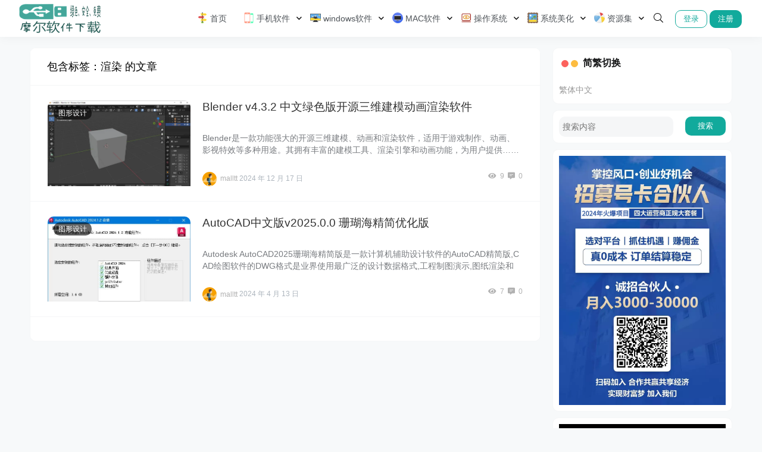

--- FILE ---
content_type: text/html; charset=UTF-8
request_url: https://www.malltt.cn/tag/%E6%B8%B2%E6%9F%93/
body_size: 10609
content:
<!doctype html>
<html lang="zh">
<head>
    <meta charset="UTF-8">
<meta name="viewport"
      content="width=device-width, user-scalable=no, initial-scale=1.0, maximum-scale=1.0, minimum-scale=1.0">
<meta http-equiv="X-UA-Compatible" content="ie=edge">
<meta name="Referrer" content="origin"/>

<style>.icon {width: 18px; height: 18px;vertical-align: -3px;fill: currentColor;overflow: hidden;}</style>    <link rel="icon" href="https://www.malltt.cn/favicon.ico" type="image/x-icon"/>
    <style>
    :root {
        --Maincolor: #12aa9c !important;
        --MaincolorHover: #F6416C !important;
        --fontSelectedColor: #1ba784 !important;
    }

    #nprogress .bar {
        background: var(--Maincolor) !important;
    }
</style>

<link rel="stylesheet" href="https://www.malltt.cn/wp-content/themes/CorePress/static/css/main-mobile.css?v=5.8.9"><link rel="stylesheet" href="/corepresscdn-master//static/lib/fontawesome5pro/css/all.min.css?v=5.8.9"><link rel="stylesheet" href="https://www.malltt.cn/wp-content/themes/CorePress/static/css/main.css?v=5.8.9"><script>let wpopt_front = {"ajax_url":"https:\/\/www.malltt.cn\/wp-admin\/admin-ajax.php","ajax_name":"wp_opt","is_post":false,"module_post_views_open":true,"module_site_notice_open":false,"ai_summary_open":false,"ai_summary_animation_open":true,"ai_summary_show_more":true,"img_url":"https:\/\/www.malltt.cn\/wp-content\/plugins\/wp-opt\/static\/img","ai_summary_other_link":"https:\/\/www.malltt.cn\/windowssoft\/wintxsj\/3159\/"};</script><style id='wp-img-auto-sizes-contain-inline-css' type='text/css'>
img:is([sizes=auto i],[sizes^="auto," i]){contain-intrinsic-size:3000px 1500px}
/*# sourceURL=wp-img-auto-sizes-contain-inline-css */
</style>
<script type="text/javascript" src="https://www.malltt.cn/wp-content/themes/CorePress/static/js/jquery.min.js" id="corepress_jquery-js"></script>
<script type="text/javascript" src="https://www.malltt.cn/wp-content/themes/CorePress/static/js/jquery.lazyload.min.js" id="corepress_jquery_lazyload-js"></script>
<script type="text/javascript" src="https://www.malltt.cn/wp-content/themes/CorePress/static/js/qrcode.min.js" id="corepress_jquery_qrcode-js"></script>
<script type="text/javascript" id="tools-js-extra">
/* <![CDATA[ */
var tools = {"index":"","page":"","post":""};
//# sourceURL=tools-js-extra
/* ]]> */
</script>
<script type="text/javascript" src="https://www.malltt.cn/wp-content/themes/CorePress/static/js/tools.js" id="tools-js"></script>
                <script charset="UTF-8" id="MXA_COLLECT" src="//mxana.tacool.com/sdk.js"></script>
<script>MXA.init({ id: "c1-nmmOlbaI", useHeatMap: true, useErrorLog: true })</script>                <link rel="stylesheet" href="https://www.malltt.cn/wp-content/themes/CorePress/static/lib/nprogress/nprogress.min.css?v=5.8.9"><script src="https://www.malltt.cn/wp-content/themes/CorePress/static/lib/nprogress/nprogress.min.js?v=5.8.9"></script><style>:root {
    --border-hd: 10px !important;
}
body header {
    box-shadow: 0 0 20px 0 rgb(0 0 0 / 5%);
}
.post-list-page-plane {
    background-color: #fff;
}
body .widget-title {
    border-bottom: none;
}
.friend-links {
    overflow: hidden;
}
body .widget-title:before {
    width: 12px;
    height: 12px;
    transform: none;
    background: #fc625d;
    border-radius: 50%;
    top: 10px;
}
body .widget-title:after {
    background-color: #fdbc40;
    width: 12px;
    height: 12px;
    transform: none;
    border-radius: 50%;
    left: 20px;
    top: 10px;
}

body .widget-title {
    padding-left: 40px;
}
.widget-admin-author-contact-item-icon {
    border-bottom-left-radius:2px!important;
}
</style><title>渲染 - 摩尔软件专注去广告、安全绿色软件分享摩尔软件下载站</title>        <meta name="keywords" content="渲染"/>
        <meta name="description" content=""/>
        


</head>
<body>

<div id="app">
    <header>
        <div class="header-main-plane">
            <div class="header-main container">
                <script>
    function openMenu() {
        $('body').css('overflow', 'hidden');
        $(".drawer-menu-plane").addClass("drawer-menu-plane-show");
        $(".menu-plane").appendTo($(".drawer-menu-list"));
        $(".user-menu-plane").appendTo($(".drawer-menu-list"));
        //$(".menu-item-has-children").append('<div class="m-dropdown" onclick="mobile_menuclick(event,this)" ><i class="fa fa-angle-down"></i></div>')
        $(".user-menu-main").not('.user-menu-main-notlogin').append('<div class="m-dropdown" onclick="mobile_menuclick(event,this)"><i class="fal fa-angle-down"></i></div>')
    }
    function closeMenu() {
        $('body').css('overflow', 'auto');
        $(".drawer-menu-plane").removeClass("drawer-menu-plane-show");
        $(".user-menu-plane").prependTo($(".header-menu"));
        $(".menu-plane").prependTo($(".header-menu"));
        $(".m-dropdown").remove();
    }

    function openSearch() {
        $(".dialog-search-plane").addClass("dialog-search-plane-show");
    }

    function closeSearch() {
        $(".dialog-search-plane").removeClass("dialog-search-plane-show");
    }
</script>
<div class="mobile-menu-btn" onclick="openMenu()">
    <i class="fa fa-bars" aria-hidden="true"></i>
</div>
<div class="drawer-menu-plane">
    <div class="drawer-menu-list">
        <div class="menu-mobile"><ul class="menu-mobile-header-list"><li id="menu-item-23" class="menu-item menu-item-23"><a href="https://www.malltt.cn/"><svg class="icon" aria-hidden="true"><use xlink:href="#icon-a-7"></use></svg> 首页</a></li>
<li id="menu-item-18" class="menu-item menu-item-has-children menu-item-18"><a href="https://www.malltt.cn/sjrj/"><svg class="icon" aria-hidden="true"><use xlink:href="#icon-shouji"></use></svg> 手机软件</a>
<ul class="sub-menu">
	<li id="menu-item-74" class="menu-item menu-item-74"><a href="https://www.malltt.cn/sjrj/mmtgj/">媒体工具</a></li>
	<li id="menu-item-73" class="menu-item menu-item-73"><a href="https://www.malltt.cn/sjrj/mtxrj/">图像软件</a></li>
	<li id="menu-item-75" class="menu-item menu-item-75"><a href="https://www.malltt.cn/sjrj/mmtyy/">媒体影音</a></li>
	<li id="menu-item-84" class="menu-item menu-item-84"><a href="https://www.malltt.cn/sjrj/mydkt/">阅读看图</a></li>
	<li id="menu-item-77" class="menu-item menu-item-77"><a href="https://www.malltt.cn/sjrj/myyrj/">应用软件</a></li>
	<li id="menu-item-76" class="menu-item menu-item-76"><a href="https://www.malltt.cn/sjrj/mxxrj/">学习软件</a></li>
	<li id="menu-item-78" class="menu-item menu-item-78"><a href="https://www.malltt.cn/sjrj/mbg/">手机办公</a></li>
	<li id="menu-item-72" class="menu-item menu-item-72"><a href="https://www.malltt.cn/sjrj/mscxz/">上传下载</a></li>
	<li id="menu-item-79" class="menu-item menu-item-79"><a href="https://www.malltt.cn/sjrj/msjyl/">社交娱乐</a></li>
	<li id="menu-item-83" class="menu-item menu-item-83"><a href="https://www.malltt.cn/sjrj/mwlll/">网络浏览</a></li>
	<li id="menu-item-82" class="menu-item menu-item-82"><a href="https://www.malltt.cn/sjrj/mwlgj/">网络工具</a></li>
	<li id="menu-item-80" class="menu-item menu-item-80"><a href="https://www.malltt.cn/sjrj/mxtgj/">系统工具</a></li>
	<li id="menu-item-81" class="menu-item menu-item-81"><a href="https://www.malltt.cn/sjrj/mxtkj/">系统框架</a></li>
</ul>
</li>
<li id="menu-item-17" class="menu-item menu-item-has-children menu-item-17"><a href="https://www.malltt.cn/windowssoft/"><svg class="icon" aria-hidden="true"><use xlink:href="#icon-a-96"></use></svg> windows软件</a>
<ul class="sub-menu">
	<li id="menu-item-37" class="menu-item menu-item-37"><a href="https://www.malltt.cn/windowssoft/winpj/">绿色原创</a></li>
	<li id="menu-item-31" class="menu-item menu-item-31"><a href="https://www.malltt.cn/windowssoft/winbgrj/">办公软件</a></li>
	<li id="menu-item-32" class="menu-item menu-item-32"><a href="https://www.malltt.cn/windowssoft/wintxsj/">图形设计</a></li>
	<li id="menu-item-33" class="menu-item menu-item-33"><a href="https://www.malltt.cn/windowssoft/winmetool/">媒体工具</a></li>
	<li id="menu-item-38" class="menu-item menu-item-38"><a href="https://www.malltt.cn/windowssoft/winltgj/">聊天工具</a></li>
	<li id="menu-item-555" class="menu-item menu-item-555"><a href="https://www.malltt.cn/windowssoft/bcxg/">编程相关</a></li>
	<li id="menu-item-35" class="menu-item menu-item-35"><a href="https://www.malltt.cn/windowssoft/winxtyh/">系统优化</a></li>
	<li id="menu-item-30" class="menu-item menu-item-30"><a href="https://www.malltt.cn/windowssoft/windown/">下载上传</a></li>
	<li id="menu-item-34" class="menu-item menu-item-34"><a href="https://www.malltt.cn/windowssoft/winllgj/">浏览工具</a></li>
	<li id="menu-item-36" class="menu-item menu-item-36"><a href="https://www.malltt.cn/windowssoft/winxtcy/">系统软件</a></li>
</ul>
</li>
<li id="menu-item-16" class="menu-item menu-item-has-children menu-item-16"><a href="https://www.malltt.cn/macsoft/"><svg class="icon" aria-hidden="true"><use xlink:href="#icon-Mac"></use></svg> MAC软件</a>
<ul class="sub-menu">
	<li id="menu-item-26" class="menu-item menu-item-26"><a href="https://www.malltt.cn/macsoft/macosyxrj/">应用软件</a></li>
	<li id="menu-item-27" class="menu-item menu-item-27"><a href="https://www.malltt.cn/macsoft/macostool/">系统工具</a></li>
	<li id="menu-item-24" class="menu-item menu-item-24"><a href="https://www.malltt.cn/macsoft/macostxsj/">图形设计</a></li>
	<li id="menu-item-25" class="menu-item menu-item-25"><a href="https://www.malltt.cn/macsoft/macosmttool/">媒体工具</a></li>
	<li id="menu-item-1498" class="menu-item menu-item-1498"><a href="https://www.malltt.cn/macsoft/%e5%8a%9e%e5%85%ac%e5%ba%94%e7%94%a8/">办公应用</a></li>
	<li id="menu-item-1201" class="menu-item menu-item-1201"><a href="https://www.malltt.cn/macsoft/%e4%b8%8b%e8%bd%bd%e5%b7%a5%e5%85%b7/">下载工具</a></li>
	<li id="menu-item-29" class="menu-item menu-item-29"><a href="https://www.malltt.cn/macsoft/macosnettool/">网络工具</a></li>
	<li id="menu-item-28" class="menu-item menu-item-28"><a href="https://www.malltt.cn/macsoft/macosbckf/">编程开发</a></li>
</ul>
</li>
<li id="menu-item-19" class="menu-item menu-item-has-children menu-item-19"><a href="https://www.malltt.cn/czxt/"><svg class="icon" aria-hidden="true"><use xlink:href="#icon-he_19xitongjiankong"></use></svg> 操作系统</a>
<ul class="sub-menu">
	<li id="menu-item-22" class="menu-item menu-item-22"><a href="https://www.malltt.cn/czxt/win/">windows系统</a></li>
	<li id="menu-item-21" class="menu-item menu-item-21"><a href="https://www.malltt.cn/czxt/macos/">macos系统</a></li>
	<li id="menu-item-20" class="menu-item menu-item-20"><a href="https://www.malltt.cn/czxt/linux/">linux系统</a></li>
</ul>
</li>
<li id="menu-item-43" class="menu-item menu-item-has-children menu-item-43"><a href="https://www.malltt.cn/xtmh/"><svg class="icon" aria-hidden="true"><use xlink:href="#icon-a-107"></use></svg> 系统美化</a>
<ul class="sub-menu">
	<li id="menu-item-44" class="menu-item menu-item-44"><a href="https://www.malltt.cn/xtmh/dnzt/">电脑主题</a></li>
	<li id="menu-item-45" class="menu-item menu-item-45"><a href="https://www.malltt.cn/xtmh/mhtool/">美化工具</a></li>
	<li id="menu-item-46" class="menu-item menu-item-46"><a href="https://www.malltt.cn/xtmh/sbzz/">鼠标指针</a></li>
</ul>
</li>
<li id="menu-item-2744" class="menu-item menu-item-has-children menu-item-2744"><a href="https://www.malltt.cn/ziyuanji/"><svg class="icon" aria-hidden="true"><use xlink:href="#icon-a-53"></use></svg> 资源集</a>
<ul class="sub-menu">
	<li id="menu-item-2772" class="menu-item menu-item-2772"><a href="https://www.malltt.cn/ziyuanji/rjhj/">软件合集</a></li>
	<li id="menu-item-2745" class="menu-item menu-item-2745"><a href="https://www.malltt.cn/ziyuanji/gamedown/">游戏下载</a></li>
	<li id="menu-item-2746" class="menu-item menu-item-2746"><a href="https://www.malltt.cn/ziyuanji/zmtxg/">自媒体相关软件</a></li>
	<li id="menu-item-2861" class="menu-item menu-item-2861"><a href="https://www.malltt.cn/qyzx/">前沿资讯</a></li>
</ul>
</li>
</ul></div>    </div>
    <div class="drawer-menu-write" onclick="closeMenu()">
    </div>
</div>
<div class="header-logo-plane">
    <div class="header-logo">
        <a href="https://www.malltt.cn" title="摩尔软件下载站 - 专注去广告、安全绿色软件分享"><img src="https://www.malltt.cn/wp-content/uploads/2021/11/at_logo.png" alt="摩尔软件下载站 - 专注去广告、安全绿色软件分享"></a>    </div>
</div>
<div class="mobile-search-btn" onclick="openSearch()">
    <i class="fa fa-search"></i>
</div>
<div class="dialog-search-plane">
    <div class="dialog-mask" onclick="closeSearch()"></div>
    <div class="dialog-plane">
        <h2>搜索内容</h2>
        <form class="search-form" action="https://www.malltt.cn" method="get" role="search">
            <div class="search-form-input-plane">
                <input type="text" class="search-keyword" name="s" placeholder="搜索内容"
                       value="">
            </div>
            <div>
                <button type="submit" class="search-submit" value="&#xf002;">搜索</button>
            </div>
        </form>
    </div>
</div>


<div class="header-menu">
    <div class="menu-plane">
        <nav class="menu-header-plane"><ul id="menu-menu-2" class="menu-header-list"><li class="menu-item menu-item-23"><a href="https://www.malltt.cn/"><svg class="icon" aria-hidden="true"><use xlink:href="#icon-a-7"></use></svg> 首页</a></li>
<li class="menu-item menu-item-has-children menu-item-18"><a href="https://www.malltt.cn/sjrj/"><svg class="icon" aria-hidden="true"><use xlink:href="#icon-shouji"></use></svg> 手机软件</a>
<ul class="sub-menu">
	<li class="menu-item menu-item-74"><a href="https://www.malltt.cn/sjrj/mmtgj/">媒体工具</a></li>
	<li class="menu-item menu-item-73"><a href="https://www.malltt.cn/sjrj/mtxrj/">图像软件</a></li>
	<li class="menu-item menu-item-75"><a href="https://www.malltt.cn/sjrj/mmtyy/">媒体影音</a></li>
	<li class="menu-item menu-item-84"><a href="https://www.malltt.cn/sjrj/mydkt/">阅读看图</a></li>
	<li class="menu-item menu-item-77"><a href="https://www.malltt.cn/sjrj/myyrj/">应用软件</a></li>
	<li class="menu-item menu-item-76"><a href="https://www.malltt.cn/sjrj/mxxrj/">学习软件</a></li>
	<li class="menu-item menu-item-78"><a href="https://www.malltt.cn/sjrj/mbg/">手机办公</a></li>
	<li class="menu-item menu-item-72"><a href="https://www.malltt.cn/sjrj/mscxz/">上传下载</a></li>
	<li class="menu-item menu-item-79"><a href="https://www.malltt.cn/sjrj/msjyl/">社交娱乐</a></li>
	<li class="menu-item menu-item-83"><a href="https://www.malltt.cn/sjrj/mwlll/">网络浏览</a></li>
	<li class="menu-item menu-item-82"><a href="https://www.malltt.cn/sjrj/mwlgj/">网络工具</a></li>
	<li class="menu-item menu-item-80"><a href="https://www.malltt.cn/sjrj/mxtgj/">系统工具</a></li>
	<li class="menu-item menu-item-81"><a href="https://www.malltt.cn/sjrj/mxtkj/">系统框架</a></li>
</ul>
</li>
<li class="menu-item menu-item-has-children menu-item-17"><a href="https://www.malltt.cn/windowssoft/"><svg class="icon" aria-hidden="true"><use xlink:href="#icon-a-96"></use></svg> windows软件</a>
<ul class="sub-menu">
	<li class="menu-item menu-item-37"><a href="https://www.malltt.cn/windowssoft/winpj/">绿色原创</a></li>
	<li class="menu-item menu-item-31"><a href="https://www.malltt.cn/windowssoft/winbgrj/">办公软件</a></li>
	<li class="menu-item menu-item-32"><a href="https://www.malltt.cn/windowssoft/wintxsj/">图形设计</a></li>
	<li class="menu-item menu-item-33"><a href="https://www.malltt.cn/windowssoft/winmetool/">媒体工具</a></li>
	<li class="menu-item menu-item-38"><a href="https://www.malltt.cn/windowssoft/winltgj/">聊天工具</a></li>
	<li class="menu-item menu-item-555"><a href="https://www.malltt.cn/windowssoft/bcxg/">编程相关</a></li>
	<li class="menu-item menu-item-35"><a href="https://www.malltt.cn/windowssoft/winxtyh/">系统优化</a></li>
	<li class="menu-item menu-item-30"><a href="https://www.malltt.cn/windowssoft/windown/">下载上传</a></li>
	<li class="menu-item menu-item-34"><a href="https://www.malltt.cn/windowssoft/winllgj/">浏览工具</a></li>
	<li class="menu-item menu-item-36"><a href="https://www.malltt.cn/windowssoft/winxtcy/">系统软件</a></li>
</ul>
</li>
<li class="menu-item menu-item-has-children menu-item-16"><a href="https://www.malltt.cn/macsoft/"><svg class="icon" aria-hidden="true"><use xlink:href="#icon-Mac"></use></svg> MAC软件</a>
<ul class="sub-menu">
	<li class="menu-item menu-item-26"><a href="https://www.malltt.cn/macsoft/macosyxrj/">应用软件</a></li>
	<li class="menu-item menu-item-27"><a href="https://www.malltt.cn/macsoft/macostool/">系统工具</a></li>
	<li class="menu-item menu-item-24"><a href="https://www.malltt.cn/macsoft/macostxsj/">图形设计</a></li>
	<li class="menu-item menu-item-25"><a href="https://www.malltt.cn/macsoft/macosmttool/">媒体工具</a></li>
	<li class="menu-item menu-item-1498"><a href="https://www.malltt.cn/macsoft/%e5%8a%9e%e5%85%ac%e5%ba%94%e7%94%a8/">办公应用</a></li>
	<li class="menu-item menu-item-1201"><a href="https://www.malltt.cn/macsoft/%e4%b8%8b%e8%bd%bd%e5%b7%a5%e5%85%b7/">下载工具</a></li>
	<li class="menu-item menu-item-29"><a href="https://www.malltt.cn/macsoft/macosnettool/">网络工具</a></li>
	<li class="menu-item menu-item-28"><a href="https://www.malltt.cn/macsoft/macosbckf/">编程开发</a></li>
</ul>
</li>
<li class="menu-item menu-item-has-children menu-item-19"><a href="https://www.malltt.cn/czxt/"><svg class="icon" aria-hidden="true"><use xlink:href="#icon-he_19xitongjiankong"></use></svg> 操作系统</a>
<ul class="sub-menu">
	<li class="menu-item menu-item-22"><a href="https://www.malltt.cn/czxt/win/">windows系统</a></li>
	<li class="menu-item menu-item-21"><a href="https://www.malltt.cn/czxt/macos/">macos系统</a></li>
	<li class="menu-item menu-item-20"><a href="https://www.malltt.cn/czxt/linux/">linux系统</a></li>
</ul>
</li>
<li class="menu-item menu-item-has-children menu-item-43"><a href="https://www.malltt.cn/xtmh/"><svg class="icon" aria-hidden="true"><use xlink:href="#icon-a-107"></use></svg> 系统美化</a>
<ul class="sub-menu">
	<li class="menu-item menu-item-44"><a href="https://www.malltt.cn/xtmh/dnzt/">电脑主题</a></li>
	<li class="menu-item menu-item-45"><a href="https://www.malltt.cn/xtmh/mhtool/">美化工具</a></li>
	<li class="menu-item menu-item-46"><a href="https://www.malltt.cn/xtmh/sbzz/">鼠标指针</a></li>
</ul>
</li>
<li class="menu-item menu-item-has-children menu-item-2744"><a href="https://www.malltt.cn/ziyuanji/"><svg class="icon" aria-hidden="true"><use xlink:href="#icon-a-53"></use></svg> 资源集</a>
<ul class="sub-menu">
	<li class="menu-item menu-item-2772"><a href="https://www.malltt.cn/ziyuanji/rjhj/">软件合集</a></li>
	<li class="menu-item menu-item-2745"><a href="https://www.malltt.cn/ziyuanji/gamedown/">游戏下载</a></li>
	<li class="menu-item menu-item-2746"><a href="https://www.malltt.cn/ziyuanji/zmtxg/">自媒体相关软件</a></li>
	<li class="menu-item menu-item-2861"><a href="https://www.malltt.cn/qyzx/">前沿资讯</a></li>
</ul>
</li>
</ul></nav>
    </div>
    <div class="user-menu-plane">
        <div class="user-menu-pc-search" onclick="openSearch()" title="搜索">
            <i class="fal fa-search"></i>
        </div>
                        <span class="user-menu-main user-menu-main-notlogin">
                 <a href=" https://www.malltt.cn/yhdl/?redirect_to=%2F%2Fwww.malltt.cn%2Ftag%2F%25E6%25B8%25B2%25E6%259F%2593%2F"><button class="login-btn-header">登录</button></a>

                            <a href=" https://www.malltt.cn/yhzb/"><button
                            class="login-btn-header reg-btn-header">注册</button></a>
                            </span>
                    </div>
</div>
            </div>
        </div>
    </header>
    <div class="top-divider"></div>
    <main class="container">
        <div class="html-main">
                                <div class="post-main">
                        
<div class="post-list-page-plane">
    <div class="list-plane-title">
         <div>包含标签：渲染 的文章</div>    </div>
    <ul class="post-list">
            <li class="post-item ">
        <div class="post-item-container">
            <div class="post-item-thumbnail">
                <a href="https://www.malltt.cn/windowssoft/wintxsj/3131/" target="_blank"><img src="https://www.malltt.cn/wp-content/themes/CorePress/static/img/loading.gif" data-original="https://ypy.yihibuy.com//wp-content/uploads/2023/2024-03-25_135338_3RBO56EPpL.png" alt="Blender v4.3.2 中文绿色版开源三维建模动画渲染软件"></a>
            </div>
            <div class="post-item-tags">
                                    <span class="cat-item"><a
                                target="_blank"
                                href="https://www.malltt.cn/windowssoft/wintxsj/">图形设计</a></span>
                                </div>
            <div class="post-item-main">
                <h2>
                    <a href="https://www.malltt.cn/windowssoft/wintxsj/3131/"
                         target="_blank">Blender v4.3.2 中文绿色版开源三维建模动画渲染软件</a>
                </h2>
                <div class="post-item-content">
                    Blender是一款功能强大的开源三维建模、动画和渲染软件，适用于游戏制作、动画、影视特效等多种用途。其拥有丰富的建模工具、渲染引擎和动画功能，为用户提供……                </div>
                <div class="post-item-info">
                    <div class="post-item-meta">
                        <div class="post-item-meta-item">
                            <span class="post-item-meta-author">
                               <img alt="" src="https://www.malltt.cn/wp-content/uploads/corepress_avatar/1.jpg?v=1647153233"  class="post-item-avatar">malltt                            </span>
                            <span class="post-item-time">2024 年 12 月 17 日</span>
                        </div>
                        <div class="item-post-meta-other">
                            <span><i class="fas fa-eye"
                                 aria-hidden="true"></i>9</span>                            <span><i class="fas fa-comment-alt-lines"></i>0</span>
                        </div>
                    </div>
                </div>
            </div>
        </div>
    </li>
    

    <li class="post-item ">
        <div class="post-item-container">
            <div class="post-item-thumbnail">
                <a href="https://www.malltt.cn/windowssoft/wintxsj/3178/" target="_blank"><img src="https://www.malltt.cn/wp-content/themes/CorePress/static/img/loading.gif" data-original="https://s3.bitiful.net/malltt/2023/12/2023120809500152.jpeg" alt="AutoCAD中文版v2025.0.0 珊瑚海精简优化版"></a>
            </div>
            <div class="post-item-tags">
                                    <span class="cat-item"><a
                                target="_blank"
                                href="https://www.malltt.cn/windowssoft/wintxsj/">图形设计</a></span>
                                </div>
            <div class="post-item-main">
                <h2>
                    <a href="https://www.malltt.cn/windowssoft/wintxsj/3178/"
                         target="_blank">AutoCAD中文版v2025.0.0 珊瑚海精简优化版</a>
                </h2>
                <div class="post-item-content">
                    Autodesk AutoCAD2025珊瑚海精简版是一款计算机辅助设计软件的AutoCAD精简版,CAD绘图软件的DWG格式是业界使用最广泛的设计数据格式,工程制图演示,图纸渲染和绘……                </div>
                <div class="post-item-info">
                    <div class="post-item-meta">
                        <div class="post-item-meta-item">
                            <span class="post-item-meta-author">
                               <img alt="" src="https://www.malltt.cn/wp-content/uploads/corepress_avatar/1.jpg?v=1647153233"  class="post-item-avatar">malltt                            </span>
                            <span class="post-item-time">2024 年 4 月 13 日</span>
                        </div>
                        <div class="item-post-meta-other">
                            <span><i class="fas fa-eye"
                                 aria-hidden="true"></i>7</span>                            <span><i class="fas fa-comment-alt-lines"></i>0</span>
                        </div>
                    </div>
                </div>
            </div>
        </div>
    </li>
    

    </ul>
    <div class="pages">
            </div>
</div>

                    </div>
                    <div class="sidebar">
                        <div class="widget_text aside-box"><h2 class="widget-title">简繁切换</h2>
<div class="textwidget custom-html-widget"><a href='javascript:AutoHan_StranBody()' id='StranLink'>繁体中文</a></div></div><div class="aside-box"><form class="search-form" action="https://www.malltt.cn" method="get" role="search">
    <div class="search-form-input-plane">
        <input type="text" class="search-keyword" name="s" placeholder="搜索内容"  value="">
    </div>
  <div>
      <button type="submit" class="search-submit" value="&#xf002;">搜索</button>
  </div>
</form></div><div class="aside-box"><a href="https://vip.777haoka.cn/agent/reg.php?code=3LDPL57H"><img class="image " src="https://s3.bitiful.net/malltt/2025/05/haika.webp" alt="号卡加盟" width="800" height="1200" decoding="async" loading="lazy" /></a></div><div class="aside-box"><a href="https://www.1fdh.com/" target="_blank" rel="noopener noreferrer"><img loading="lazy" decoding="async" src="https://s3.bitiful.net/malltt/2025/06/wormhole-g906c7536f_1920.webp" alt="一方导航网" width="600" height="450" class="alignnone wp-image-1280 size-full" title="一方导航网" /></a></div><div class="aside-box"><h2 class="widget-title">标签云</h2>
<a href="https://www.malltt.cn/tag/adobe/" class="tag-cloud-link tag-link-237 tag-link-position-1" style="font-size: 9.4411764705882pt;" aria-label="Adobe (12 项)">Adobe</a>
<a href="https://www.malltt.cn/tag/ai/" class="tag-cloud-link tag-link-517 tag-link-position-2" style="font-size: 9.4411764705882pt;" aria-label="AI (12 项)">AI</a>
<a href="https://www.malltt.cn/tag/cad/" class="tag-cloud-link tag-link-387 tag-link-position-3" style="font-size: 15pt;" aria-label="CAD (23 项)">CAD</a>
<a href="https://www.malltt.cn/tag/office/" class="tag-cloud-link tag-link-129 tag-link-position-4" style="font-size: 14.176470588235pt;" aria-label="Office (21 项)">Office</a>
<a href="https://www.malltt.cn/tag/pdf/" class="tag-cloud-link tag-link-635 tag-link-position-5" style="font-size: 15pt;" aria-label="PDF (23 项)">PDF</a>
<a href="https://www.malltt.cn/tag/pdf%e6%96%87%e6%a1%a3/" class="tag-cloud-link tag-link-440 tag-link-position-6" style="font-size: 8.8235294117647pt;" aria-label="PDF文档 (11 项)">PDF文档</a>
<a href="https://www.malltt.cn/tag/pdf%e6%96%87%e6%a1%a3%e7%bc%96%e8%be%91/" class="tag-cloud-link tag-link-103 tag-link-position-7" style="font-size: 9.4411764705882pt;" aria-label="PDF文档编辑 (12 项)">PDF文档编辑</a>
<a href="https://www.malltt.cn/tag/pdf%e7%bc%96%e8%be%91%e5%99%a8/" class="tag-cloud-link tag-link-409 tag-link-position-8" style="font-size: 12.941176470588pt;" aria-label="PDF编辑器 (18 项)">PDF编辑器</a>
<a href="https://www.malltt.cn/tag/pdf%e8%bd%ac%e6%8d%a2%e5%99%a8/" class="tag-cloud-link tag-link-336 tag-link-position-9" style="font-size: 9.4411764705882pt;" aria-label="PDF转换器 (12 项)">PDF转换器</a>
<a href="https://www.malltt.cn/tag/photoshop/" class="tag-cloud-link tag-link-236 tag-link-position-10" style="font-size: 10.882352941176pt;" aria-label="Photoshop (14 项)">Photoshop</a>
<a href="https://www.malltt.cn/tag/win10/" class="tag-cloud-link tag-link-949 tag-link-position-11" style="font-size: 12.529411764706pt;" aria-label="Win10 (17 项)">Win10</a>
<a href="https://www.malltt.cn/tag/win10%e7%b2%be%e7%ae%80%e7%89%88/" class="tag-cloud-link tag-link-322 tag-link-position-12" style="font-size: 15pt;" aria-label="Win10精简版 (23 项)">Win10精简版</a>
<a href="https://www.malltt.cn/tag/win11/" class="tag-cloud-link tag-link-1017 tag-link-position-13" style="font-size: 12.529411764706pt;" aria-label="Win11 (17 项)">Win11</a>
<a href="https://www.malltt.cn/tag/win11%e7%b2%be%e7%ae%80%e7%89%88/" class="tag-cloud-link tag-link-267 tag-link-position-14" style="font-size: 13.764705882353pt;" aria-label="Win11精简版 (20 项)">Win11精简版</a>
<a href="https://www.malltt.cn/tag/win11%e7%b3%bb%e7%bb%9f/" class="tag-cloud-link tag-link-39 tag-link-position-15" style="font-size: 11.294117647059pt;" aria-label="win11系统 (15 项)">win11系统</a>
<a href="https://www.malltt.cn/tag/windows10/" class="tag-cloud-link tag-link-292 tag-link-position-16" style="font-size: 10.264705882353pt;" aria-label="Windows10 (13 项)">Windows10</a>
<a href="https://www.malltt.cn/tag/windows11/" class="tag-cloud-link tag-link-737 tag-link-position-17" style="font-size: 11.911764705882pt;" aria-label="Windows11 (16 项)">Windows11</a>
<a href="https://www.malltt.cn/tag/xposed/" class="tag-cloud-link tag-link-200 tag-link-position-18" style="font-size: 8pt;" aria-label="Xposed (10 项)">Xposed</a>
<a href="https://www.malltt.cn/tag/xposed%e6%a8%a1%e5%9d%97/" class="tag-cloud-link tag-link-76 tag-link-position-19" style="font-size: 13.764705882353pt;" aria-label="Xposed模块 (20 项)">Xposed模块</a>
<a href="https://www.malltt.cn/tag/%e4%b8%89%e7%bb%b4%e5%8a%a8%e7%94%bb/" class="tag-cloud-link tag-link-419 tag-link-position-20" style="font-size: 8.8235294117647pt;" aria-label="三维动画 (11 项)">三维动画</a>
<a href="https://www.malltt.cn/tag/%e4%b8%89%e7%bb%b4%e5%bb%ba%e6%a8%a1/" class="tag-cloud-link tag-link-418 tag-link-position-21" style="font-size: 10.882352941176pt;" aria-label="三维建模 (14 项)">三维建模</a>
<a href="https://www.malltt.cn/tag/%e4%b8%89%e7%bb%b4%e8%ae%be%e8%ae%a1/" class="tag-cloud-link tag-link-388 tag-link-position-22" style="font-size: 10.882352941176pt;" aria-label="三维设计 (14 项)">三维设计</a>
<a href="https://www.malltt.cn/tag/%e4%b8%8b%e8%bd%bd%e5%b7%a5%e5%85%b7/" class="tag-cloud-link tag-link-58 tag-link-position-23" style="font-size: 22pt;" aria-label="下载工具 (51 项)">下载工具</a>
<a href="https://www.malltt.cn/tag/%e4%b8%8d%e5%bf%98%e5%88%9d%e5%bf%83/" class="tag-cloud-link tag-link-948 tag-link-position-24" style="font-size: 10.264705882353pt;" aria-label="不忘初心 (13 项)">不忘初心</a>
<a href="https://www.malltt.cn/tag/%e5%85%8d%e8%b4%b9%e5%b0%8f%e8%af%b4/" class="tag-cloud-link tag-link-306 tag-link-position-25" style="font-size: 12.529411764706pt;" aria-label="免费小说 (17 项)">免费小说</a>
<a href="https://www.malltt.cn/tag/%e5%85%8d%e8%b4%b9%e5%bd%b1%e8%a7%86/" class="tag-cloud-link tag-link-112 tag-link-position-26" style="font-size: 21.176470588235pt;" aria-label="免费影视 (47 项)">免费影视</a>
<a href="https://www.malltt.cn/tag/%e5%85%a8%e7%bd%91%e5%bd%b1%e8%a7%86/" class="tag-cloud-link tag-link-484 tag-link-position-27" style="font-size: 10.882352941176pt;" aria-label="全网影视 (14 项)">全网影视</a>
<a href="https://www.malltt.cn/tag/%e5%85%a8%e7%bd%91%e9%9f%b3%e4%b9%90/" class="tag-cloud-link tag-link-492 tag-link-position-28" style="font-size: 9.4411764705882pt;" aria-label="全网音乐 (12 项)">全网音乐</a>
<a href="https://www.malltt.cn/tag/%e5%9b%be%e5%83%8f%e5%a4%84%e7%90%86/" class="tag-cloud-link tag-link-262 tag-link-position-29" style="font-size: 10.264705882353pt;" aria-label="图像处理 (13 项)">图像处理</a>
<a href="https://www.malltt.cn/tag/%e5%9b%be%e7%89%87%e5%a4%84%e7%90%86/" class="tag-cloud-link tag-link-546 tag-link-position-30" style="font-size: 8.8235294117647pt;" aria-label="图片处理 (11 项)">图片处理</a>
<a href="https://www.malltt.cn/tag/%e5%9b%be%e7%89%87%e7%bc%96%e8%be%91/" class="tag-cloud-link tag-link-276 tag-link-position-31" style="font-size: 8.8235294117647pt;" aria-label="图片编辑 (11 项)">图片编辑</a>
<a href="https://www.malltt.cn/tag/%e5%9e%83%e5%9c%be%e6%b8%85%e7%90%86/" class="tag-cloud-link tag-link-164 tag-link-position-32" style="font-size: 12.529411764706pt;" aria-label="垃圾清理 (17 项)">垃圾清理</a>
<a href="https://www.malltt.cn/tag/%e5%ae%89%e5%8d%93%e8%a7%86%e9%a2%91%e7%bc%96%e8%be%91/" class="tag-cloud-link tag-link-62 tag-link-position-33" style="font-size: 8pt;" aria-label="安卓视频编辑 (10 项)">安卓视频编辑</a>
<a href="https://www.malltt.cn/tag/%e5%b0%8f%e4%bf%ae/" class="tag-cloud-link tag-link-936 tag-link-position-34" style="font-size: 8.8235294117647pt;" aria-label="小修 (11 项)">小修</a>
<a href="https://www.malltt.cn/tag/%e5%b0%8f%e8%af%b4%e9%98%85%e8%af%bb/" class="tag-cloud-link tag-link-168 tag-link-position-35" style="font-size: 15.411764705882pt;" aria-label="小说阅读 (24 项)">小说阅读</a>
<a href="https://www.malltt.cn/tag/%e5%b7%a5%e5%85%b7%e7%ae%b1/" class="tag-cloud-link tag-link-144 tag-link-position-36" style="font-size: 10.264705882353pt;" aria-label="工具箱 (13 项)">工具箱</a>
<a href="https://www.malltt.cn/tag/%e5%bd%b1%e8%a7%86%e8%b5%84%e6%ba%90/" class="tag-cloud-link tag-link-527 tag-link-position-37" style="font-size: 16.647058823529pt;" aria-label="影视资源 (28 项)">影视资源</a>
<a href="https://www.malltt.cn/tag/%e5%bd%b1%e8%a7%86%e8%bd%af%e4%bb%b6/" class="tag-cloud-link tag-link-188 tag-link-position-38" style="font-size: 17.264705882353pt;" aria-label="影视软件 (30 项)">影视软件</a>
<a href="https://www.malltt.cn/tag/%e5%be%ae%e4%bf%a1/" class="tag-cloud-link tag-link-270 tag-link-position-39" style="font-size: 8pt;" aria-label="微信 (10 项)">微信</a>
<a href="https://www.malltt.cn/tag/%e6%96%87%e6%9c%ac%e7%bc%96%e8%be%91%e5%99%a8/" class="tag-cloud-link tag-link-226 tag-link-position-40" style="font-size: 11.294117647059pt;" aria-label="文本编辑器 (15 项)">文本编辑器</a>
<a href="https://www.malltt.cn/tag/%e6%a0%bc%e5%bc%8f%e8%bd%ac%e6%8d%a2/" class="tag-cloud-link tag-link-72 tag-link-position-41" style="font-size: 11.911764705882pt;" aria-label="格式转换 (16 项)">格式转换</a>
<a href="https://www.malltt.cn/tag/%e6%b5%8f%e8%a7%88%e5%99%a8/" class="tag-cloud-link tag-link-181 tag-link-position-42" style="font-size: 12.941176470588pt;" aria-label="浏览器 (18 项)">浏览器</a>
<a href="https://www.malltt.cn/tag/%e7%99%be%e5%ba%a6%e7%bd%91%e7%9b%98/" class="tag-cloud-link tag-link-281 tag-link-position-43" style="font-size: 8pt;" aria-label="百度网盘 (10 项)">百度网盘</a>
<a href="https://www.malltt.cn/tag/%e7%b3%bb%e7%bb%9f%e4%bc%98%e5%8c%96/" class="tag-cloud-link tag-link-185 tag-link-position-44" style="font-size: 8.8235294117647pt;" aria-label="系统优化 (11 项)">系统优化</a>
<a href="https://www.malltt.cn/tag/%e8%87%aa%e5%aa%92%e4%bd%93%e5%b7%a5%e5%85%b7/" class="tag-cloud-link tag-link-952 tag-link-position-45" style="font-size: 20.558823529412pt;" aria-label="自媒体工具 (44 项)">自媒体工具</a>
<a href="https://www.malltt.cn/tag/%e8%a7%86%e9%a2%91%e5%89%aa%e8%be%91/" class="tag-cloud-link tag-link-358 tag-link-position-46" style="font-size: 17.882352941176pt;" aria-label="视频剪辑 (32 项)">视频剪辑</a>
<a href="https://www.malltt.cn/tag/%e8%a7%86%e9%a2%91%e7%bc%96%e8%be%91/" class="tag-cloud-link tag-link-294 tag-link-position-47" style="font-size: 16.647058823529pt;" aria-label="视频编辑 (28 项)">视频编辑</a>
<a href="https://www.malltt.cn/tag/%e9%85%b7%e6%88%91%e9%9f%b3%e4%b9%90/" class="tag-cloud-link tag-link-63 tag-link-position-48" style="font-size: 8pt;" aria-label="酷我音乐 (10 项)">酷我音乐</a>
<a href="https://www.malltt.cn/tag/%e9%9f%b3%e4%b9%90%e4%b8%8b%e8%bd%bd/" class="tag-cloud-link tag-link-99 tag-link-position-49" style="font-size: 10.264705882353pt;" aria-label="音乐下载 (13 项)">音乐下载</a>
<a href="https://www.malltt.cn/tag/%e9%9f%b3%e4%b9%90%e6%92%ad%e6%94%be%e5%99%a8/" class="tag-cloud-link tag-link-208 tag-link-position-50" style="font-size: 8pt;" aria-label="音乐播放器 (10 项)">音乐播放器</a>
<a href="https://www.malltt.cn/tag/%e9%9f%b3%e4%b9%90%e8%bd%af%e4%bb%b6/" class="tag-cloud-link tag-link-38 tag-link-position-51" style="font-size: 9.4411764705882pt;" aria-label="音乐软件 (12 项)">音乐软件</a>
<a href="https://www.malltt.cn/tag/%e9%ab%98%e6%b8%85%e8%a7%86%e9%a2%91/" class="tag-cloud-link tag-link-346 tag-link-position-52" style="font-size: 10.264705882353pt;" aria-label="高清视频 (13 项)">高清视频</a></div><div class="aside-box"><h2 class="widget-title">热门文章</h2>
                <div class="hot-post-widget-item">
                    <div>
                            <span class="hot-post-widget-item-num">
                                    1                            </span>
                        <span class="hot-post-widget-item-title">
                                <a href="https://www.malltt.cn/windowssoft/winmetool/441/"> 嬴政天下 Adobe 全家桶 2020.2021.2022.2023.2024.2025大师版（2025年08月版 ）</a>
                            </span>
                    </div>
                    <div class="hot-post-widget-item-meta">
                        <div>
                            2025-09-04                        </div>
                        <div>
                            <a href="https://www.malltt.cn/windowssoft/winbgrj/"> 办公软件</a>
                        </div>
                    </div>
                </div>
                                <div class="hot-post-widget-item">
                    <div>
                            <span class="hot-post-widget-item-num">
                                    2                            </span>
                        <span class="hot-post-widget-item-title">
                                <a href="https://www.malltt.cn/sjrj/mydkt/667/"> 七猫免费小说_v7.80_去除广告解锁VIP会员版</a>
                            </span>
                    </div>
                    <div class="hot-post-widget-item-meta">
                        <div>
                            2025-09-05                        </div>
                        <div>
                            <a href="https://www.malltt.cn/sjrj/mydkt/"> 阅读看图</a>
                        </div>
                    </div>
                </div>
                                <div class="hot-post-widget-item">
                    <div>
                            <span class="hot-post-widget-item-num">
                                    3                            </span>
                        <span class="hot-post-widget-item-title">
                                <a href="https://www.malltt.cn/sjrj/mmtyy/497/"> 酷我音乐APP_v11.3.6.0 去广告修改豪华VIP版</a>
                            </span>
                    </div>
                    <div class="hot-post-widget-item-meta">
                        <div>
                            2025-09-02                        </div>
                        <div>
                            <a href="https://www.malltt.cn/sjrj/mmtyy/"> 媒体影音</a>
                        </div>
                    </div>
                </div>
                                <div class="hot-post-widget-item">
                    <div>
                            <span class="hot-post-widget-item-num">
                                    4                            </span>
                        <span class="hot-post-widget-item-title">
                                <a href="https://www.malltt.cn/windowssoft/wintxsj/2106/"> Topaz Photo AI修改版(图片降噪软件) v4.0.3</a>
                            </span>
                    </div>
                    <div class="hot-post-widget-item-meta">
                        <div>
                            2025-08-16                        </div>
                        <div>
                            <a href="https://www.malltt.cn/windowssoft/wintxsj/"> 图形设计</a>
                        </div>
                    </div>
                </div>
                                <div class="hot-post-widget-item">
                    <div>
                            <span class="hot-post-widget-item-num">
                                    5                            </span>
                        <span class="hot-post-widget-item-title">
                                <a href="https://www.malltt.cn/sjrj/mydkt/1114/"> Android 笔趣阁 v3.8.8蓝色/1.0.6 /2.7.7去广告完美版</a>
                            </span>
                    </div>
                    <div class="hot-post-widget-item-meta">
                        <div>
                            2025-03-19                        </div>
                        <div>
                            <a href="https://www.malltt.cn/sjrj/mydkt/"> 阅读看图</a>
                        </div>
                    </div>
                </div>
                                <div class="hot-post-widget-item">
                    <div>
                            <span class="hot-post-widget-item-num">
                                    6                            </span>
                        <span class="hot-post-widget-item-title">
                                <a href="https://www.malltt.cn/windowssoft/windown/1050/"> Neat Download Manager 1.4.10中文版NDM下载器简称NDM</a>
                            </span>
                    </div>
                    <div class="hot-post-widget-item-meta">
                        <div>
                            2024-08-10                        </div>
                        <div>
                            <a href="https://www.malltt.cn/windowssoft/windown/"> 下载上传</a>
                        </div>
                    </div>
                </div>
                                <div class="hot-post-widget-item">
                    <div>
                            <span class="hot-post-widget-item-num">
                                    7                            </span>
                        <span class="hot-post-widget-item-title">
                                <a href="https://www.malltt.cn/sjrj/mbg/687/"> 扫描全能王 v7.1.0.2508210000 解锁收费版</a>
                            </span>
                    </div>
                    <div class="hot-post-widget-item-meta">
                        <div>
                            2025-08-30                        </div>
                        <div>
                            <a href="https://www.malltt.cn/sjrj/mbg/"> 手机办公</a>
                        </div>
                    </div>
                </div>
                                <div class="hot-post-widget-item">
                    <div>
                            <span class="hot-post-widget-item-num">
                                    8                            </span>
                        <span class="hot-post-widget-item-title">
                                <a href="https://www.malltt.cn/windowssoft/winxtyh/222/"> 多标签文件管理器XYplorer v27.10.0500 绿色便携版</a>
                            </span>
                    </div>
                    <div class="hot-post-widget-item-meta">
                        <div>
                            2025-08-15                        </div>
                        <div>
                            <a href="https://www.malltt.cn/windowssoft/winxtyh/"> 系统优化</a>
                        </div>
                    </div>
                </div>
                </div><div class="aside-box"><h2 class="widget-title">最新评论</h2>
            <li>
                <div class="widger-comment-plane">
                    <div class="widger-comment-info">
                        <div class="widger-comment-user">
                            <div class="widger-avatar">
                                <img class="user-avatar" width="30" height="30"
                                     src="https://weavatar.com/avatar/25d04db0cbb64270763b1ef5d7423efa20fc8b99b4d7785548d0aa8da325a34c?s=60&d=mm&r=g">
                            </div>
                            <div class="widger-comment-name">
                                nasd                            </div>
                        </div>
                        <div class="widger-comment-time">
                            <span>9月21日</span>
                        </div>
                    </div>
                    <div class="widger-comment-excerpt">
                        <p>大佬辛苦了，谢谢分享</p>
                    </div>
                    <p class="widger-comment-postlink">
                        评论于 <a href="https://www.malltt.cn/windowssoft/wintxsj/2297/"
                               target="_blank">Autodesk AutoCAD中文修改版本2024.1.6</a>
                    </p>
                </div>

            </li>

                        <li>
                <div class="widger-comment-plane">
                    <div class="widger-comment-info">
                        <div class="widger-comment-user">
                            <div class="widger-avatar">
                                <img class="user-avatar" width="30" height="30"
                                     src="https://weavatar.com/avatar/8cc7d4916f4c11d1b063f6b5eb8a3814eaef84c9ea3db759162cf857d72095c6?s=60&d=mm&r=g">
                            </div>
                            <div class="widger-comment-name">
                                                            </div>
                        </div>
                        <div class="widger-comment-time">
                            <span>9月10日</span>
                        </div>
                    </div>
                    <div class="widger-comment-excerpt">
                        <p>看看看</p>
                    </div>
                    <p class="widger-comment-postlink">
                        评论于 <a href="https://www.malltt.cn/windowssoft/wintxsj/2297/"
                               target="_blank">Autodesk AutoCAD中文修改版本2024.1.6</a>
                    </p>
                </div>

            </li>

                        <li>
                <div class="widger-comment-plane">
                    <div class="widger-comment-info">
                        <div class="widger-comment-user">
                            <div class="widger-avatar">
                                <img class="user-avatar" width="30" height="30"
                                     src="https://weavatar.com/avatar/bf8286fc9691c9f24484dba1a7cbe47c260e74cfed40ded3a6af81adbab6f29e?s=60&d=mm&r=g">
                            </div>
                            <div class="widger-comment-name">
                                                            </div>
                        </div>
                        <div class="widger-comment-time">
                            <span>7月2日</span>
                        </div>
                    </div>
                    <div class="widger-comment-excerpt">
                        <p>很感谢，希望能补充 MATLAB 2025 a 的 并行服务 密钥，  也就是之前每一版 MATLAB 都有的...</p>
                    </div>
                    <p class="widger-comment-postlink">
                        评论于 <a href="https://www.malltt.cn/windowssoft/bcxg/3566/"
                               target="_blank">Mathworks Matlab R2025a (25.1.0) Crack</a>
                    </p>
                </div>

            </li>

                        <li>
                <div class="widger-comment-plane">
                    <div class="widger-comment-info">
                        <div class="widger-comment-user">
                            <div class="widger-avatar">
                                <img class="user-avatar" width="30" height="30"
                                     src="https://weavatar.com/avatar/3ae73a87ab5086a3f42e1506bd92329f64ac55296ef70abad6c934062161829a?s=60&d=mm&r=g">
                            </div>
                            <div class="widger-comment-name">
                                shs81898                            </div>
                        </div>
                        <div class="widger-comment-time">
                            <span>5月30日</span>
                        </div>
                    </div>
                    <div class="widger-comment-excerpt">
                        <p>收了 谢谢分享</p>
                    </div>
                    <p class="widger-comment-postlink">
                        评论于 <a href="https://www.malltt.cn/windowssoft/windown/507/"
                               target="_blank">Internet Download Manager6.42.42.2(IDM)</a>
                    </p>
                </div>

            </li>

                        <li>
                <div class="widger-comment-plane">
                    <div class="widger-comment-info">
                        <div class="widger-comment-user">
                            <div class="widger-avatar">
                                <img class="user-avatar" width="30" height="30"
                                     src="https://www.malltt.cn/wp-content/uploads/corepress_avatar/1.jpg?v=1647153233">
                            </div>
                            <div class="widger-comment-name">
                                malltt                            </div>
                        </div>
                        <div class="widger-comment-time">
                            <span>4月28日</span>
                        </div>
                    </div>
                    <div class="widger-comment-excerpt">
                        <p>可以直接看了</p>
                    </div>
                    <p class="widger-comment-postlink">
                        评论于 <a href="https://www.malltt.cn/windowssoft/winbgrj/2105/"
                               target="_blank">PDFelement 10.3.0 万兴PDF绿色便携版</a>
                    </p>
                </div>

            </li>

            </div>                    </div>
                            </div>
    </main>
    <footer>
        <script type="speculationrules">
{"prefetch":[{"source":"document","where":{"and":[{"href_matches":"/*"},{"not":{"href_matches":["/wp-*.php","/wp-admin/*","/wp-content/uploads/*","/wp-content/*","/wp-content/plugins/*","/wp-content/themes/CorePress/*","/*\\?(.+)"]}},{"not":{"selector_matches":"a[rel~=\"nofollow\"]"}},{"not":{"selector_matches":".no-prefetch, .no-prefetch a"}}]},"eagerness":"conservative"}]}
</script>
<script>console.log("\n %c 本站由WPOPT插件优化 %c www.lovestu.com/wpopt.html", "color:#fff;background:#3983e2;padding:5px 0;", "color:#eee;background:#f0f0f0;padding:5px 10px;");</script>                <script>
var _hmt = _hmt || [];
(function() {
  var hm = document.createElement("script");
  hm.src = "https://hm.baidu.com/hm.js?1a7fce3b9b1becb30cf26f155b2f855d";
  var s = document.getElementsByTagName("script")[0]; 
  s.parentNode.insertBefore(hm, s);
})();
</script>
                <script type="text/javascript" id="wpopt_front-js-extra">
/* <![CDATA[ */
var wpopt = {"ajax_url":"https://www.malltt.cn/wp-admin/admin-ajax.php","ajax_name":"wp_opt","is_post":"","module_post_views_open":"1","module_site_notice_open":"","ai_summary_open":"","ai_summary_animation_open":"1","ai_summary_show_more":"1"};
//# sourceURL=wpopt_front-js-extra
/* ]]> */
</script>
<script type="text/javascript" src="https://www.malltt.cn/wp-content/plugins/wp-opt/static/js/front.min.js" id="wpopt_front-js"></script>
<script type="text/javascript" id="index_js-js-extra">
/* <![CDATA[ */
var set = {"is_single":"","is_page":"","is_home":"","ajaxurl":"https://www.malltt.cn/wp-admin/admin-ajax.php","reprint":{"msg":"","copylenopen":0,"copylen":0,"addurl":0,"siteurl":"https://www.malltt.cn/tag/%E6%B8%B2%E6%9F%93/"},"module":{"imglightbox":1,"imglazyload":1},"theme":{"loadbar":1},"index":{"linksicon":0,"chromeiconurl":"https://www.malltt.cn/wp-content/themes/CorePress/static/img/chrome.png"},"is_page_template":""};
//# sourceURL=index_js-js-extra
/* ]]> */
</script>
<script type="text/javascript" src="https://www.malltt.cn/wp-content/themes/CorePress/static/js/index.js" id="index_js-js"></script>
<script language="JavaScript" src="https://www.malltt.cn/wp-content/plugins/autohan/Std_StranJF.php" type="text/javascript"></script><script>console.log("\n %c CorePress主题v 5.8.9 %c by applek | www.lovestu.com", "color:#fff;background:#409EFF;padding:5px 0;", "color:#eee;background:#444;padding:5px 10px;");
</script><script src="//at.alicdn.com/t/font_3231443_67j9oj8qbna.js"></script><div class="go-top-plane" title="返回顶部">
    <i class="fa fa-arrow-up" aria-hidden="true"></i>
</div>


<div class="footer-plane">
    <div class="footer-container">
        <div class="footer-left">
            <div>
                <div class="footer-aside-box"><h2 class="footer-widget-title">摩尔软件下载站</h2>
			<div class="textwidget"><p><strong>更新快、专注绿色破解、去广告类软件搜集分享。</strong></p>
</div>
		</div>                <nav class="menu-footer-plane"><ul id="menu-footer1" class="menu-footer-list"><li id="menu-item-186" class="menu-item menu-item-186"><a href="https://www.malltt.cn/"><span class="dashicons dashicons-admin-home"></span> 首页</a></li>
<li id="menu-item-54" class="menu-item menu-item-54"><a href="https://www.malltt.cn/ljym/">友情站点</a></li>
<li id="menu-item-55" class="menu-item menu-item-55"><a href="https://www.malltt.cn/yqljsq/">友情链接申请</a></li>
<li id="menu-item-185" class="menu-item menu-item-185"><a href="https://www.malltt.cn/arxg/">版权相关</a></li>
<li id="menu-item-1579" class="menu-item menu-item-1579"><a href="https://www.malltt.cn/yszb2/">隐私政策</a></li>
<li id="menu-item-187" class="menu-item menu-item-187"><a href="https://www.malltt.cn/tjml/">忘记密码</a></li>
</ul></nav>                <div class="footer-info">
                    Copyright © 2021 摩尔软件下载站                    <span class="theme-copyright"><a href="https://www.lovestu.com/corepress.html" target="_blank">CorePress</a>
                </span>
                    Powered by WordPress
                </div>
                <div class="footer-info">
                                    </div>
            </div>
        </div>
        <div class="footer-details footer-right">
            <div>
                <div class="footer-aside-box"><img width="143" height="50" src="https://www.malltt.cn/wp-content/uploads/2021/11/at_logo.png" class="image wp-image-14  attachment-full size-full" alt="" style="max-width: 100%; height: auto;" decoding="async" loading="lazy" /></div><div class="widget_text footer-aside-box"><div class="textwidget custom-html-widget"><span id="span"></span>
<script type="text/javascript">
    function runtime(){
        // 初始时间，日/月/年 时:分:秒
        X = new Date("5/18/2017 8:32:00");
        Y = new Date();
        T = (Y.getTime()-X.getTime());
        M = 24*60*60*1000;
        a = T/M;
        A = Math.floor(a);
        b = (a-A)*24;
        B = Math.floor(b);
        c = (b-B)*60;
        C = Math.floor((b-B)*60);
        D = Math.floor((c-C)*60);
        //信息写入到DIV中
        span.innerHTML = "本站艰难运行: "+A+"天"+B+"小时"+C+"分"+D+"秒"
    }
    setInterval(runtime, 1000);
</script></div></div>            </div>

        </div>
        <div>
            <script type="speculationrules">
{"prefetch":[{"source":"document","where":{"and":[{"href_matches":"/*"},{"not":{"href_matches":["/wp-*.php","/wp-admin/*","/wp-content/uploads/*","/wp-content/*","/wp-content/plugins/*","/wp-content/themes/CorePress/*","/*\\?(.+)"]}},{"not":{"selector_matches":"a[rel~=\"nofollow\"]"}},{"not":{"selector_matches":".no-prefetch, .no-prefetch a"}}]},"eagerness":"conservative"}]}
</script>
<script>console.log("\n %c 本站由WPOPT插件优化 %c www.lovestu.com/wpopt.html", "color:#fff;background:#3983e2;padding:5px 0;", "color:#eee;background:#f0f0f0;padding:5px 10px;");</script>                <script>
var _hmt = _hmt || [];
(function() {
  var hm = document.createElement("script");
  hm.src = "https://hm.baidu.com/hm.js?1a7fce3b9b1becb30cf26f155b2f855d";
  var s = document.getElementsByTagName("script")[0]; 
  s.parentNode.insertBefore(hm, s);
})();
</script>
                <script language="JavaScript" src="https://www.malltt.cn/wp-content/plugins/autohan/Std_StranJF.php" type="text/javascript"></script>        </div>

    </div>
</div>

    </footer>
</div>
</body>
</html>


--- FILE ---
content_type: application/javascript
request_url: https://www.malltt.cn/wp-content/themes/CorePress/static/js/jquery.lazyload.min.js
body_size: 3033
content:
!function(a,o,n,l){var h=a(o);a.fn.lazyload=function(e){function t(){var t=0;r.each(function(){var e=a(this);if(!f.skip_invisible||e.is(":visible"))if(a.abovethetop(this,f)||a.leftofbegin(this,f));else if(a.belowthefold(this,f)||a.rightoffold(this,f)){if(++t>f.failure_limit)return!1}else e.trigger("appear"),t=0})}var i,r=this,f={threshold:0,failure_limit:0,event:"scroll",effect:"show",container:o,data_attribute:"original",skip_invisible:!0,appear:null,load:null,placeholder:"[data-uri]"};return e&&(l!==e.failurelimit&&(e.failure_limit=e.failurelimit,delete e.failurelimit),l!==e.effectspeed&&(e.effect_speed=e.effectspeed,delete e.effectspeed),a.extend(f,e)),i=f.container===l||f.container===o?h:a(f.container),0===f.event.indexOf("scroll")&&i.bind(f.event,function(){return t()}),this.each(function(){var o=this,n=a(o);o.loaded=!1,(n.attr("src")===l||n.attr("src")===!1)&&n.is("img")&&n.attr("src",f.placeholder),n.one("appear",function(){if(!this.loaded){if(f.appear){var e=r.length;f.appear.call(o,e,f)}a("<img />").bind("load",function(){var e=n.attr("data-"+f.data_attribute);n.hide(),n.is("img")?n.attr("src",e):n.css("background-image","url('"+e+"')"),n[f.effect](f.effect_speed),o.loaded=!0;var t=a.grep(r,function(e){return!e.loaded});if(r=a(t),f.load){var i=r.length;f.load.call(o,i,f)}}).attr("src",n.attr("data-"+f.data_attribute))}}),0!==f.event.indexOf("scroll")&&n.bind(f.event,function(){o.loaded||n.trigger("appear")})}),h.bind("resize",function(){t()}),/(?:iphone|ipod|ipad).*os 5/gi.test(navigator.appVersion)&&h.bind("pageshow",function(e){e.originalEvent&&e.originalEvent.persisted&&r.each(function(){a(this).trigger("appear")})}),a(n).ready(function(){t()}),this},a.belowthefold=function(e,t){var i;return i=t.container===l||t.container===o?(o.innerHeight?o.innerHeight:h.height())+h.scrollTop():a(t.container).offset().top+a(t.container).height(),i<=a(e).offset().top-t.threshold},a.rightoffold=function(e,t){var i;return i=t.container===l||t.container===o?h.width()+h.scrollLeft():a(t.container).offset().left+a(t.container).width(),i<=a(e).offset().left-t.threshold},a.abovethetop=function(e,t){var i;return i=t.container===l||t.container===o?h.scrollTop():a(t.container).offset().top,i>=a(e).offset().top+t.threshold+a(e).height()},a.leftofbegin=function(e,t){var i;return i=t.container===l||t.container===o?h.scrollLeft():a(t.container).offset().left,i>=a(e).offset().left+t.threshold+a(e).width()},a.inviewport=function(e,t){return!(a.rightoffold(e,t)||a.leftofbegin(e,t)||a.belowthefold(e,t)||a.abovethetop(e,t))},a.extend(a.expr[":"],{"below-the-fold":function(e){return a.belowthefold(e,{threshold:0})},"above-the-top":function(e){return!a.belowthefold(e,{threshold:0})},"right-of-screen":function(e){return a.rightoffold(e,{threshold:0})},"left-of-screen":function(e){return!a.rightoffold(e,{threshold:0})},"in-viewport":function(e){return a.inviewport(e,{threshold:0})},"above-the-fold":function(e){return!a.belowthefold(e,{threshold:0})},"right-of-fold":function(e){return a.rightoffold(e,{threshold:0})},"left-of-fold":function(e){return!a.rightoffold(e,{threshold:0})}})}(jQuery,window,document);